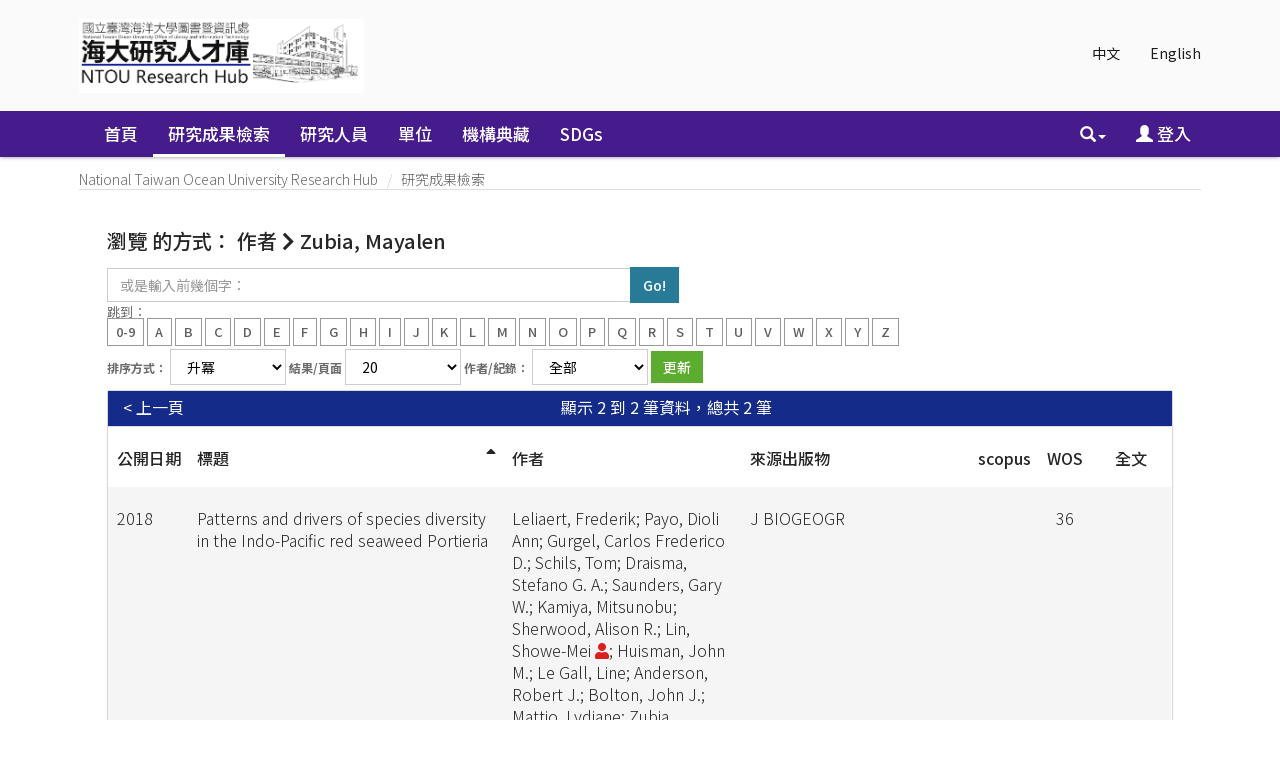

--- FILE ---
content_type: text/css
request_url: https://scholars.ntou.edu.tw/static/css/bootstrap/dspace-theme.css
body_size: 8585
content:
/**
 * The contents of this file are subject to the license and copyright
 * detailed in the LICENSE and NOTICE files at the root of the source
 * tree and available online at
 *
 * http://www.dspace.org/license/
 */
.banner img {background-color: #FFFFFF;padding:15px;margin-top:20px;}
.brand h4 {color: #999999}
#communitylist-top-menu a, #userloggedin-top-menu a {padding-top:0.3em;padding-bottom:0.3em;}
#user-top-menu, #userloggedin-top-menu {margin-right: 15px;}
footer {padding-top: 1em;}
footer.navbar-inverse {color: white;}
footer .extra-footer{background-color: black; color:white;}
#designedby img {margin-right: 5px;}
#formsearch-top-menu {width: 310px;}
div.panel.panel-primary ul.list-group li.list-group-item.active {border-left: 3px solid #428bca; background: white;}
div.panel.panel-primary ul.list-group li.list-group-item.active .badge {background-color: #428bca;}
ol.breadcrumb li {color: white; font-style: italic;}
ol.breadcrumb li a {color: white; font-weight: bold; font-style: normal;}
body.undernavigation {overflow-x: hidden;
// padding-top: 65px;
}
.navbar-square {border-radius: 0px;}
#content {padding-bottom:60px;}
#designedby {padding-top: 5px; padding-bottom:5px;}
#footer_feedback {padding-top: 12px;}
#footer_feedback > a {margin-left:5px;}
input[type="file"] {display: block;height: auto;}
div.panel-primary div.panel-heading a {color: white;}
/* This magic gets the 16x16 icon to show up.. setting height/width didn't
   do it, but adding padding actually made it show up. */
img.ds-authority-confidence,
span.ds-authority-confidence
{ width: 16px; height: 16px; margin: 5px; background-repeat: no-repeat;
  padding: 0px 2px; vertical-align: bottom; color: transparent;}
img.ds-authority-confidence.cf-unset,
span.ds-authority-confidence.cf-unset
  { background-image: url(../../../image/authority/bug.png);}
img.ds-authority-confidence.cf-novalue,
span.ds-authority-confidence.cf-novalue
  { background-image: url(../../../image/confidence/0-unauthored.gif);}
img.ds-authority-confidence.cf-rejected,
img.ds-authority-confidence.cf-failed,
span.ds-authority-confidence.cf-rejected,
span.ds-authority-confidence.cf-failed
  { background-image: url(../../../image/confidence/2-errortriangle.gif); }
img.ds-authority-confidence.cf-notfound,
span.ds-authority-confidence.cf-notfound
  { background-image: url(../../../image/confidence/3-thumb1.gif); }
img.ds-authority-confidence.cf-ambiguous,
span.ds-authority-confidence.cf-ambiguous
  { background-image: url(../../../image/confidence/4-question.gif); }
img.ds-authority-confidence.cf-uncertain,
span.ds-authority-confidence.cf-uncertain
  { background-image: url(../../../image/confidence/5-pinion.gif); }
img.ds-authority-confidence.cf-accepted,
span.ds-authority-confidence.cf-accepted
  { background-image: url(../../../image/confidence/6-greencheck.gif); }

/* hide authority-value inputs in forms */
input.ds-authority-value { display:none; }

/** XXX Change to this to get the authority value to show up for debugging:
 input.ds-authority-value { display:inline; }
**/

/* for edit-item-form lock button */
input.ds-authority-lock
  { vertical-align: bottom; height: 24px; width: 24px; margin-right: 8px;
    background-repeat: no-repeat; background-color: transparent; }
input.ds-authority-lock.is-locked
  { background-image: url(../../../image/lock24.png); }
input.ds-authority-lock.is-unlocked
  { background-image: url(../../../image/unlock24.png); }

/* field required in submission */

.tab-content{
		border: 1px solid #ddd;
		border-top: 0;
		background-color: #fff;
}

.menu-global-processor{
		z-index: 1001;
}
.label-required:after { content:" *"; }
.browse_range { text-align: center; }
.prev-next-links { text-align: center; }

div.tagcloud {
	width:100%;
	text-align:center
}

div.tagcloud .tagcloud_1{
	color: rgb(217, 108, 39); 
	font-weight: normal; 
	margin-right: 5px;
}

div.tagcloud .tagcloud_2{
	color: rgb(66, 66, 66); 
	font-weight: normal; 
	margin-right: 5px;
}

div.tagcloud .tagcloud_3{
	color: rgb(129, 129, 131); 
	font-weight: normal; 
	margin-right: 5px;
}

div.batchimport-info {
	color: gray;
}

div.batchimport-info  a {
	color:#47a447; 
	font-weight: bold;
}

span.batchimport-error-tab {
	padding-left:10px;
}

span.batchimport-error-caused {
	font-weight:bold;
}

.discovery-search-form {
	margin-left: 0px;
}

.discovery-result-pagination {
	margin-left: 0px;
}

.discovery-result-results {
	margin-left: 0px;
}

div.carousel-inner div.item div.list-group-item {
	background-color: inherit;
}

div.carousel-inner div.item div.list-group-item div.list-group-item-heading h4.text-primary {
	color: inherit;
}


.metric-ranking > span {
    display: block;
    height: 1.7em;
    width: 1.7em;
    line-height: 1.7em;
    -moz-border-radius: 0.85em;
    border-radius: 0.85em;
    background-color: #f0ad4e;
    color: white;
    text-align: center;
    font-size: 0.75em;
}
.metric-ranking {
    display: block;
    height: 1.7em;
    width: 1.7em;
    padding: 0.2em;
    line-height: 1.7em;
    -moz-border-radius: 0.85em;
    border-radius: 0.85em;
    background-color: white;
    color: white;
    text-align: center;
}
.metric-counter {
	font-size: 1.5em;
	font-family: sans-serif;
	font-weight: bolder;
}
.media > .media-heading {
	text-transform: uppercase;
}
.media > .media-body > .row {
	text-transform: uppercase;
}

.media {
	padding: 1em;
	border-radius: 0.4em; 
}

.media.download, .media.download_aggregate, .media.download_count,
.media.download a, .media.download_aggregate a, .media.download_count a {
	color: white;
	background: #c0392b;
}
.media.view, .media.view_aggregate, .media.view_count,
.media.view a, .media.view_aggregate a, .media.view_count a {
	color: white;
	background: #72c02c;
}
.media.scopus, .media.scopus_aggregate, .media.scopus_count,
.media.scopus a, .media.scopus_aggregate a, .media.scopus_count a {
	color: white;
	background: #ff7800;
}
.media.pubmed, .media.pubmed_aggregate, .media.pubmed_count,
.media.pubmed a, .media.pubmed_aggregate a, .media.pubmed_count a {
	color: white;
	background: #141927;
}
.media.wos, .media.wos_aggregate, .media.wos_count,
.media.wos a, .media.wos_aggregate a, .media.wos_count a {
	color: white;
	background: #505050;
}
.media.google, .media.google a {
	color: white;
	background: #4285f4;
}
.media.altmetric {
	background: white;
	color: #c7254e;
	border: 3px solid #c7254e;
}
.media > .media-left > i.fa {
	font-size: 3em;
}

.col-lg-12 > .media, .col-xs-12 > .media  {margin-bottom: 1em; width: 100%;}
.media-left {float:left;}

#collapseFacet { background-color: whitesmoke;}
#export-biblio-panel { background-color: whitesmoke;}

footer.navbar-bottom {
	z-index: 0;
}

.span-filter-applied-bordered {   
}

.a-filter-applied-remove {   
}

.media.identifier_signature {
	color: white;
	background: #505050;
}

.media.title_signature {
	color: white;
	background: #4285f4;
}

.media.identifier_signature a {
	color: white;
}

.media.title_signature a {
	color: white;
}

.tabsignature {
	padding: 1em;
}

.media.dedup, .media.dedup a {
	color: white;
	background: gray;
}

.container{
	background-color: #fff;
}

ol.breadcrumb li a {
    color: white;
    font-weight: bold;
    font-style: normal;
}
		
#content{
	padding-bottom: 0px;
}

footer.navbar{
	border:0px;
}
footer .container {
	background: transparent;
}

.form-control{
	color:#000;
	height: auto !important;
}

.modal.in .modal-dialog {
	margin:0px auto;
	left: auto;
	right:auto;
}
.fullheight {min-height: 35em;}

.metadata-divider {
	margin-top:5px;
	margin-bottom:5px;
}

.submit-identifier > .form-control{
	width:50%;
}


.nav > .researcher-menu-item-hidden {
	display:none;
}

.hr-metadata-separator {
	background-image: -webkit-linear-gradient(left, rgba(15,157,88,.8), rgba(15, 157, 88,.6), rgba(0,0,0,0));
	height: 2px;	
}

#connect-orcid-button{
	border: 1px solid #D3D3D3;
	padding: .3em;
	background-color: #fff;
	border-radius: 8px;
	box-shadow: 1px 1px 3px #999;
	cursor: pointer;
	color: #999;
	font-weight: bold;
	font-size: .8em;
	line-height: 24px;
	vertical-align: middle;
}

#connect-orcid-button:hover{
	border: 1px solid #338caf;
	color: #338caf;
}

#orcid-id-icon{
	display: block;
	margin: 0 .5em 0 0;
	padding: 0;
	float: left;
}
div.row > label.col-md-2 {clear: left;}

#mapExplore{
	width: 100%; 
	height: 350px;
}

.dropdown-menu.menu-global-processor {
    margin: 16px 0 0;
}

.list-group-item.active > .badge, .nav-pills > .active > a > .badge {
    color: #fff;
}

div.footerPanel {
    background: url(../../../image/logo-4science-small.png) no-repeat center bottom;
}